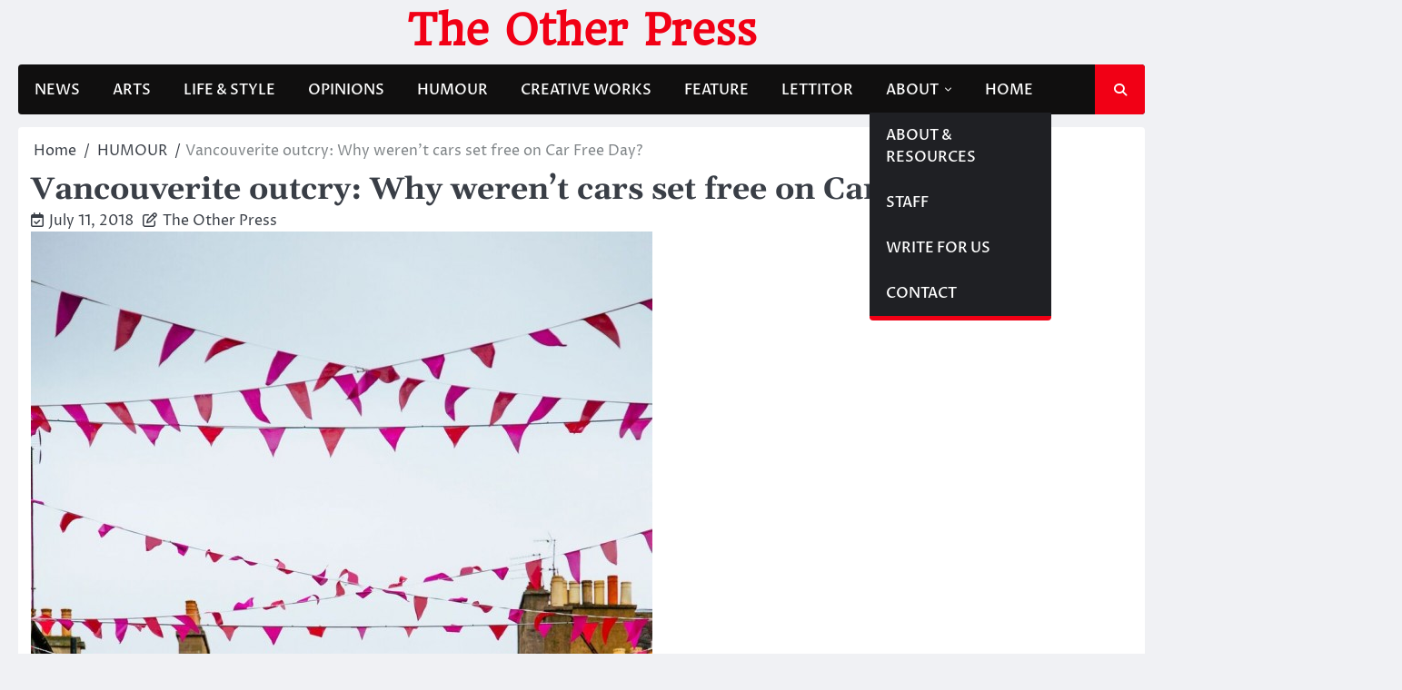

--- FILE ---
content_type: text/html; charset=UTF-8
request_url: https://theotherpress.ca/vancouverite-outcry-why-werent-cars-set-free-on-car-free-day/
body_size: 12252
content:
<!doctype html>
<html lang="en-US">
<head>
	<meta charset="UTF-8">
	<meta name="viewport" content="width=device-width, initial-scale=1">
	<link rel="profile" href="https://gmpg.org/xfn/11">

	<title>Vancouverite outcry: Why weren’t cars set free on Car Free Day? &#8211; The Other Press</title>
<meta name='robots' content='max-image-preview:large' />
<link rel="alternate" type="application/rss+xml" title="The Other Press &raquo; Feed" href="https://theotherpress.ca/feed/" />
<link rel="alternate" type="application/rss+xml" title="The Other Press &raquo; Comments Feed" href="https://theotherpress.ca/comments/feed/" />
<script>
window._wpemojiSettings = {"baseUrl":"https:\/\/s.w.org\/images\/core\/emoji\/15.0.3\/72x72\/","ext":".png","svgUrl":"https:\/\/s.w.org\/images\/core\/emoji\/15.0.3\/svg\/","svgExt":".svg","source":{"wpemoji":"https:\/\/theotherpress.ca\/wp-includes\/js\/wp-emoji.js?ver=6.5.7","twemoji":"https:\/\/theotherpress.ca\/wp-includes\/js\/twemoji.js?ver=6.5.7"}};
/**
 * @output wp-includes/js/wp-emoji-loader.js
 */

/**
 * Emoji Settings as exported in PHP via _print_emoji_detection_script().
 * @typedef WPEmojiSettings
 * @type {object}
 * @property {?object} source
 * @property {?string} source.concatemoji
 * @property {?string} source.twemoji
 * @property {?string} source.wpemoji
 * @property {?boolean} DOMReady
 * @property {?Function} readyCallback
 */

/**
 * Support tests.
 * @typedef SupportTests
 * @type {object}
 * @property {?boolean} flag
 * @property {?boolean} emoji
 */

/**
 * IIFE to detect emoji support and load Twemoji if needed.
 *
 * @param {Window} window
 * @param {Document} document
 * @param {WPEmojiSettings} settings
 */
( function wpEmojiLoader( window, document, settings ) {
	if ( typeof Promise === 'undefined' ) {
		return;
	}

	var sessionStorageKey = 'wpEmojiSettingsSupports';
	var tests = [ 'flag', 'emoji' ];

	/**
	 * Checks whether the browser supports offloading to a Worker.
	 *
	 * @since 6.3.0
	 *
	 * @private
	 *
	 * @returns {boolean}
	 */
	function supportsWorkerOffloading() {
		return (
			typeof Worker !== 'undefined' &&
			typeof OffscreenCanvas !== 'undefined' &&
			typeof URL !== 'undefined' &&
			URL.createObjectURL &&
			typeof Blob !== 'undefined'
		);
	}

	/**
	 * @typedef SessionSupportTests
	 * @type {object}
	 * @property {number} timestamp
	 * @property {SupportTests} supportTests
	 */

	/**
	 * Get support tests from session.
	 *
	 * @since 6.3.0
	 *
	 * @private
	 *
	 * @returns {?SupportTests} Support tests, or null if not set or older than 1 week.
	 */
	function getSessionSupportTests() {
		try {
			/** @type {SessionSupportTests} */
			var item = JSON.parse(
				sessionStorage.getItem( sessionStorageKey )
			);
			if (
				typeof item === 'object' &&
				typeof item.timestamp === 'number' &&
				new Date().valueOf() < item.timestamp + 604800 && // Note: Number is a week in seconds.
				typeof item.supportTests === 'object'
			) {
				return item.supportTests;
			}
		} catch ( e ) {}
		return null;
	}

	/**
	 * Persist the supports in session storage.
	 *
	 * @since 6.3.0
	 *
	 * @private
	 *
	 * @param {SupportTests} supportTests Support tests.
	 */
	function setSessionSupportTests( supportTests ) {
		try {
			/** @type {SessionSupportTests} */
			var item = {
				supportTests: supportTests,
				timestamp: new Date().valueOf()
			};

			sessionStorage.setItem(
				sessionStorageKey,
				JSON.stringify( item )
			);
		} catch ( e ) {}
	}

	/**
	 * Checks if two sets of Emoji characters render the same visually.
	 *
	 * This function may be serialized to run in a Worker. Therefore, it cannot refer to variables from the containing
	 * scope. Everything must be passed by parameters.
	 *
	 * @since 4.9.0
	 *
	 * @private
	 *
	 * @param {CanvasRenderingContext2D} context 2D Context.
	 * @param {string} set1 Set of Emoji to test.
	 * @param {string} set2 Set of Emoji to test.
	 *
	 * @return {boolean} True if the two sets render the same.
	 */
	function emojiSetsRenderIdentically( context, set1, set2 ) {
		// Cleanup from previous test.
		context.clearRect( 0, 0, context.canvas.width, context.canvas.height );
		context.fillText( set1, 0, 0 );
		var rendered1 = new Uint32Array(
			context.getImageData(
				0,
				0,
				context.canvas.width,
				context.canvas.height
			).data
		);

		// Cleanup from previous test.
		context.clearRect( 0, 0, context.canvas.width, context.canvas.height );
		context.fillText( set2, 0, 0 );
		var rendered2 = new Uint32Array(
			context.getImageData(
				0,
				0,
				context.canvas.width,
				context.canvas.height
			).data
		);

		return rendered1.every( function ( rendered2Data, index ) {
			return rendered2Data === rendered2[ index ];
		} );
	}

	/**
	 * Determines if the browser properly renders Emoji that Twemoji can supplement.
	 *
	 * This function may be serialized to run in a Worker. Therefore, it cannot refer to variables from the containing
	 * scope. Everything must be passed by parameters.
	 *
	 * @since 4.2.0
	 *
	 * @private
	 *
	 * @param {CanvasRenderingContext2D} context 2D Context.
	 * @param {string} type Whether to test for support of "flag" or "emoji".
	 * @param {Function} emojiSetsRenderIdentically Reference to emojiSetsRenderIdentically function, needed due to minification.
	 *
	 * @return {boolean} True if the browser can render emoji, false if it cannot.
	 */
	function browserSupportsEmoji( context, type, emojiSetsRenderIdentically ) {
		var isIdentical;

		switch ( type ) {
			case 'flag':
				/*
				 * Test for Transgender flag compatibility. Added in Unicode 13.
				 *
				 * To test for support, we try to render it, and compare the rendering to how it would look if
				 * the browser doesn't render it correctly (white flag emoji + transgender symbol).
				 */
				isIdentical = emojiSetsRenderIdentically(
					context,
					'\uD83C\uDFF3\uFE0F\u200D\u26A7\uFE0F', // as a zero-width joiner sequence
					'\uD83C\uDFF3\uFE0F\u200B\u26A7\uFE0F' // separated by a zero-width space
				);

				if ( isIdentical ) {
					return false;
				}

				/*
				 * Test for UN flag compatibility. This is the least supported of the letter locale flags,
				 * so gives us an easy test for full support.
				 *
				 * To test for support, we try to render it, and compare the rendering to how it would look if
				 * the browser doesn't render it correctly ([U] + [N]).
				 */
				isIdentical = emojiSetsRenderIdentically(
					context,
					'\uD83C\uDDFA\uD83C\uDDF3', // as the sequence of two code points
					'\uD83C\uDDFA\u200B\uD83C\uDDF3' // as the two code points separated by a zero-width space
				);

				if ( isIdentical ) {
					return false;
				}

				/*
				 * Test for English flag compatibility. England is a country in the United Kingdom, it
				 * does not have a two letter locale code but rather a five letter sub-division code.
				 *
				 * To test for support, we try to render it, and compare the rendering to how it would look if
				 * the browser doesn't render it correctly (black flag emoji + [G] + [B] + [E] + [N] + [G]).
				 */
				isIdentical = emojiSetsRenderIdentically(
					context,
					// as the flag sequence
					'\uD83C\uDFF4\uDB40\uDC67\uDB40\uDC62\uDB40\uDC65\uDB40\uDC6E\uDB40\uDC67\uDB40\uDC7F',
					// with each code point separated by a zero-width space
					'\uD83C\uDFF4\u200B\uDB40\uDC67\u200B\uDB40\uDC62\u200B\uDB40\uDC65\u200B\uDB40\uDC6E\u200B\uDB40\uDC67\u200B\uDB40\uDC7F'
				);

				return ! isIdentical;
			case 'emoji':
				/*
				 * Four and twenty blackbirds baked in a pie.
				 *
				 * To test for Emoji 15.0 support, try to render a new emoji: Blackbird.
				 *
				 * The Blackbird is a ZWJ sequence combining 🐦 Bird and ⬛ large black square.,
				 *
				 * 0x1F426 (\uD83D\uDC26) == Bird
				 * 0x200D == Zero-Width Joiner (ZWJ) that links the code points for the new emoji or
				 * 0x200B == Zero-Width Space (ZWS) that is rendered for clients not supporting the new emoji.
				 * 0x2B1B == Large Black Square
				 *
				 * When updating this test for future Emoji releases, ensure that individual emoji that make up the
				 * sequence come from older emoji standards.
				 */
				isIdentical = emojiSetsRenderIdentically(
					context,
					'\uD83D\uDC26\u200D\u2B1B', // as the zero-width joiner sequence
					'\uD83D\uDC26\u200B\u2B1B' // separated by a zero-width space
				);

				return ! isIdentical;
		}

		return false;
	}

	/**
	 * Checks emoji support tests.
	 *
	 * This function may be serialized to run in a Worker. Therefore, it cannot refer to variables from the containing
	 * scope. Everything must be passed by parameters.
	 *
	 * @since 6.3.0
	 *
	 * @private
	 *
	 * @param {string[]} tests Tests.
	 * @param {Function} browserSupportsEmoji Reference to browserSupportsEmoji function, needed due to minification.
	 * @param {Function} emojiSetsRenderIdentically Reference to emojiSetsRenderIdentically function, needed due to minification.
	 *
	 * @return {SupportTests} Support tests.
	 */
	function testEmojiSupports( tests, browserSupportsEmoji, emojiSetsRenderIdentically ) {
		var canvas;
		if (
			typeof WorkerGlobalScope !== 'undefined' &&
			self instanceof WorkerGlobalScope
		) {
			canvas = new OffscreenCanvas( 300, 150 ); // Dimensions are default for HTMLCanvasElement.
		} else {
			canvas = document.createElement( 'canvas' );
		}

		var context = canvas.getContext( '2d', { willReadFrequently: true } );

		/*
		 * Chrome on OS X added native emoji rendering in M41. Unfortunately,
		 * it doesn't work when the font is bolder than 500 weight. So, we
		 * check for bold rendering support to avoid invisible emoji in Chrome.
		 */
		context.textBaseline = 'top';
		context.font = '600 32px Arial';

		var supports = {};
		tests.forEach( function ( test ) {
			supports[ test ] = browserSupportsEmoji( context, test, emojiSetsRenderIdentically );
		} );
		return supports;
	}

	/**
	 * Adds a script to the head of the document.
	 *
	 * @ignore
	 *
	 * @since 4.2.0
	 *
	 * @param {string} src The url where the script is located.
	 *
	 * @return {void}
	 */
	function addScript( src ) {
		var script = document.createElement( 'script' );
		script.src = src;
		script.defer = true;
		document.head.appendChild( script );
	}

	settings.supports = {
		everything: true,
		everythingExceptFlag: true
	};

	// Create a promise for DOMContentLoaded since the worker logic may finish after the event has fired.
	var domReadyPromise = new Promise( function ( resolve ) {
		document.addEventListener( 'DOMContentLoaded', resolve, {
			once: true
		} );
	} );

	// Obtain the emoji support from the browser, asynchronously when possible.
	new Promise( function ( resolve ) {
		var supportTests = getSessionSupportTests();
		if ( supportTests ) {
			resolve( supportTests );
			return;
		}

		if ( supportsWorkerOffloading() ) {
			try {
				// Note that the functions are being passed as arguments due to minification.
				var workerScript =
					'postMessage(' +
					testEmojiSupports.toString() +
					'(' +
					[
						JSON.stringify( tests ),
						browserSupportsEmoji.toString(),
						emojiSetsRenderIdentically.toString()
					].join( ',' ) +
					'));';
				var blob = new Blob( [ workerScript ], {
					type: 'text/javascript'
				} );
				var worker = new Worker( URL.createObjectURL( blob ), { name: 'wpTestEmojiSupports' } );
				worker.onmessage = function ( event ) {
					supportTests = event.data;
					setSessionSupportTests( supportTests );
					worker.terminate();
					resolve( supportTests );
				};
				return;
			} catch ( e ) {}
		}

		supportTests = testEmojiSupports( tests, browserSupportsEmoji, emojiSetsRenderIdentically );
		setSessionSupportTests( supportTests );
		resolve( supportTests );
	} )
		// Once the browser emoji support has been obtained from the session, finalize the settings.
		.then( function ( supportTests ) {
			/*
			 * Tests the browser support for flag emojis and other emojis, and adjusts the
			 * support settings accordingly.
			 */
			for ( var test in supportTests ) {
				settings.supports[ test ] = supportTests[ test ];

				settings.supports.everything =
					settings.supports.everything && settings.supports[ test ];

				if ( 'flag' !== test ) {
					settings.supports.everythingExceptFlag =
						settings.supports.everythingExceptFlag &&
						settings.supports[ test ];
				}
			}

			settings.supports.everythingExceptFlag =
				settings.supports.everythingExceptFlag &&
				! settings.supports.flag;

			// Sets DOMReady to false and assigns a ready function to settings.
			settings.DOMReady = false;
			settings.readyCallback = function () {
				settings.DOMReady = true;
			};
		} )
		.then( function () {
			return domReadyPromise;
		} )
		.then( function () {
			// When the browser can not render everything we need to load a polyfill.
			if ( ! settings.supports.everything ) {
				settings.readyCallback();

				var src = settings.source || {};

				if ( src.concatemoji ) {
					addScript( src.concatemoji );
				} else if ( src.wpemoji && src.twemoji ) {
					addScript( src.twemoji );
					addScript( src.wpemoji );
				}
			}
		} );
} )( window, document, window._wpemojiSettings );
</script>
<style id='wp-emoji-styles-inline-css'>

	img.wp-smiley, img.emoji {
		display: inline !important;
		border: none !important;
		box-shadow: none !important;
		height: 1em !important;
		width: 1em !important;
		margin: 0 0.07em !important;
		vertical-align: -0.1em !important;
		background: none !important;
		padding: 0 !important;
	}
</style>
<link rel='stylesheet' id='wp-block-library-css' href='https://theotherpress.ca/wp-includes/css/dist/block-library/style.css?ver=6.5.7' media='all' />
<style id='wp-block-library-theme-inline-css'>
.wp-block-audio figcaption{
  color:#555;
  font-size:13px;
  text-align:center;
}
.is-dark-theme .wp-block-audio figcaption{
  color:#ffffffa6;
}

.wp-block-audio{
  margin:0 0 1em;
}

.wp-block-code{
  border:1px solid #ccc;
  border-radius:4px;
  font-family:Menlo,Consolas,monaco,monospace;
  padding:.8em 1em;
}

.wp-block-embed figcaption{
  color:#555;
  font-size:13px;
  text-align:center;
}
.is-dark-theme .wp-block-embed figcaption{
  color:#ffffffa6;
}

.wp-block-embed{
  margin:0 0 1em;
}

.blocks-gallery-caption{
  color:#555;
  font-size:13px;
  text-align:center;
}
.is-dark-theme .blocks-gallery-caption{
  color:#ffffffa6;
}

.wp-block-image figcaption{
  color:#555;
  font-size:13px;
  text-align:center;
}
.is-dark-theme .wp-block-image figcaption{
  color:#ffffffa6;
}

.wp-block-image{
  margin:0 0 1em;
}

.wp-block-pullquote{
  border-bottom:4px solid;
  border-top:4px solid;
  color:currentColor;
  margin-bottom:1.75em;
}
.wp-block-pullquote cite,.wp-block-pullquote footer,.wp-block-pullquote__citation{
  color:currentColor;
  font-size:.8125em;
  font-style:normal;
  text-transform:uppercase;
}

.wp-block-quote{
  border-left:.25em solid;
  margin:0 0 1.75em;
  padding-left:1em;
}
.wp-block-quote cite,.wp-block-quote footer{
  color:currentColor;
  font-size:.8125em;
  font-style:normal;
  position:relative;
}
.wp-block-quote.has-text-align-right{
  border-left:none;
  border-right:.25em solid;
  padding-left:0;
  padding-right:1em;
}
.wp-block-quote.has-text-align-center{
  border:none;
  padding-left:0;
}
.wp-block-quote.is-large,.wp-block-quote.is-style-large,.wp-block-quote.is-style-plain{
  border:none;
}

.wp-block-search .wp-block-search__label{
  font-weight:700;
}

.wp-block-search__button{
  border:1px solid #ccc;
  padding:.375em .625em;
}

:where(.wp-block-group.has-background){
  padding:1.25em 2.375em;
}

.wp-block-separator.has-css-opacity{
  opacity:.4;
}

.wp-block-separator{
  border:none;
  border-bottom:2px solid;
  margin-left:auto;
  margin-right:auto;
}
.wp-block-separator.has-alpha-channel-opacity{
  opacity:1;
}
.wp-block-separator:not(.is-style-wide):not(.is-style-dots){
  width:100px;
}
.wp-block-separator.has-background:not(.is-style-dots){
  border-bottom:none;
  height:1px;
}
.wp-block-separator.has-background:not(.is-style-wide):not(.is-style-dots){
  height:2px;
}

.wp-block-table{
  margin:0 0 1em;
}
.wp-block-table td,.wp-block-table th{
  word-break:normal;
}
.wp-block-table figcaption{
  color:#555;
  font-size:13px;
  text-align:center;
}
.is-dark-theme .wp-block-table figcaption{
  color:#ffffffa6;
}

.wp-block-video figcaption{
  color:#555;
  font-size:13px;
  text-align:center;
}
.is-dark-theme .wp-block-video figcaption{
  color:#ffffffa6;
}

.wp-block-video{
  margin:0 0 1em;
}

.wp-block-template-part.has-background{
  margin-bottom:0;
  margin-top:0;
  padding:1.25em 2.375em;
}
</style>
<style id='classic-theme-styles-inline-css'>
/**
 * These rules are needed for backwards compatibility.
 * They should match the button element rules in the base theme.json file.
 */
.wp-block-button__link {
	color: #ffffff;
	background-color: #32373c;
	border-radius: 9999px; /* 100% causes an oval, but any explicit but really high value retains the pill shape. */

	/* This needs a low specificity so it won't override the rules from the button element if defined in theme.json. */
	box-shadow: none;
	text-decoration: none;

	/* The extra 2px are added to size solids the same as the outline versions.*/
	padding: calc(0.667em + 2px) calc(1.333em + 2px);

	font-size: 1.125em;
}

.wp-block-file__button {
	background: #32373c;
	color: #ffffff;
	text-decoration: none;
}

</style>
<style id='global-styles-inline-css'>
body{--wp--preset--color--black: #000000;--wp--preset--color--cyan-bluish-gray: #abb8c3;--wp--preset--color--white: #ffffff;--wp--preset--color--pale-pink: #f78da7;--wp--preset--color--vivid-red: #cf2e2e;--wp--preset--color--luminous-vivid-orange: #ff6900;--wp--preset--color--luminous-vivid-amber: #fcb900;--wp--preset--color--light-green-cyan: #7bdcb5;--wp--preset--color--vivid-green-cyan: #00d084;--wp--preset--color--pale-cyan-blue: #8ed1fc;--wp--preset--color--vivid-cyan-blue: #0693e3;--wp--preset--color--vivid-purple: #9b51e0;--wp--preset--gradient--vivid-cyan-blue-to-vivid-purple: linear-gradient(135deg,rgba(6,147,227,1) 0%,rgb(155,81,224) 100%);--wp--preset--gradient--light-green-cyan-to-vivid-green-cyan: linear-gradient(135deg,rgb(122,220,180) 0%,rgb(0,208,130) 100%);--wp--preset--gradient--luminous-vivid-amber-to-luminous-vivid-orange: linear-gradient(135deg,rgba(252,185,0,1) 0%,rgba(255,105,0,1) 100%);--wp--preset--gradient--luminous-vivid-orange-to-vivid-red: linear-gradient(135deg,rgba(255,105,0,1) 0%,rgb(207,46,46) 100%);--wp--preset--gradient--very-light-gray-to-cyan-bluish-gray: linear-gradient(135deg,rgb(238,238,238) 0%,rgb(169,184,195) 100%);--wp--preset--gradient--cool-to-warm-spectrum: linear-gradient(135deg,rgb(74,234,220) 0%,rgb(151,120,209) 20%,rgb(207,42,186) 40%,rgb(238,44,130) 60%,rgb(251,105,98) 80%,rgb(254,248,76) 100%);--wp--preset--gradient--blush-light-purple: linear-gradient(135deg,rgb(255,206,236) 0%,rgb(152,150,240) 100%);--wp--preset--gradient--blush-bordeaux: linear-gradient(135deg,rgb(254,205,165) 0%,rgb(254,45,45) 50%,rgb(107,0,62) 100%);--wp--preset--gradient--luminous-dusk: linear-gradient(135deg,rgb(255,203,112) 0%,rgb(199,81,192) 50%,rgb(65,88,208) 100%);--wp--preset--gradient--pale-ocean: linear-gradient(135deg,rgb(255,245,203) 0%,rgb(182,227,212) 50%,rgb(51,167,181) 100%);--wp--preset--gradient--electric-grass: linear-gradient(135deg,rgb(202,248,128) 0%,rgb(113,206,126) 100%);--wp--preset--gradient--midnight: linear-gradient(135deg,rgb(2,3,129) 0%,rgb(40,116,252) 100%);--wp--preset--font-size--small: 13px;--wp--preset--font-size--medium: 20px;--wp--preset--font-size--large: 36px;--wp--preset--font-size--x-large: 42px;--wp--preset--spacing--20: 0.44rem;--wp--preset--spacing--30: 0.67rem;--wp--preset--spacing--40: 1rem;--wp--preset--spacing--50: 1.5rem;--wp--preset--spacing--60: 2.25rem;--wp--preset--spacing--70: 3.38rem;--wp--preset--spacing--80: 5.06rem;--wp--preset--shadow--natural: 6px 6px 9px rgba(0, 0, 0, 0.2);--wp--preset--shadow--deep: 12px 12px 50px rgba(0, 0, 0, 0.4);--wp--preset--shadow--sharp: 6px 6px 0px rgba(0, 0, 0, 0.2);--wp--preset--shadow--outlined: 6px 6px 0px -3px rgba(255, 255, 255, 1), 6px 6px rgba(0, 0, 0, 1);--wp--preset--shadow--crisp: 6px 6px 0px rgba(0, 0, 0, 1);}:where(.is-layout-flex){gap: 0.5em;}:where(.is-layout-grid){gap: 0.5em;}body .is-layout-flex{display: flex;}body .is-layout-flex{flex-wrap: wrap;align-items: center;}body .is-layout-flex > *{margin: 0;}body .is-layout-grid{display: grid;}body .is-layout-grid > *{margin: 0;}:where(.wp-block-columns.is-layout-flex){gap: 2em;}:where(.wp-block-columns.is-layout-grid){gap: 2em;}:where(.wp-block-post-template.is-layout-flex){gap: 1.25em;}:where(.wp-block-post-template.is-layout-grid){gap: 1.25em;}.has-black-color{color: var(--wp--preset--color--black) !important;}.has-cyan-bluish-gray-color{color: var(--wp--preset--color--cyan-bluish-gray) !important;}.has-white-color{color: var(--wp--preset--color--white) !important;}.has-pale-pink-color{color: var(--wp--preset--color--pale-pink) !important;}.has-vivid-red-color{color: var(--wp--preset--color--vivid-red) !important;}.has-luminous-vivid-orange-color{color: var(--wp--preset--color--luminous-vivid-orange) !important;}.has-luminous-vivid-amber-color{color: var(--wp--preset--color--luminous-vivid-amber) !important;}.has-light-green-cyan-color{color: var(--wp--preset--color--light-green-cyan) !important;}.has-vivid-green-cyan-color{color: var(--wp--preset--color--vivid-green-cyan) !important;}.has-pale-cyan-blue-color{color: var(--wp--preset--color--pale-cyan-blue) !important;}.has-vivid-cyan-blue-color{color: var(--wp--preset--color--vivid-cyan-blue) !important;}.has-vivid-purple-color{color: var(--wp--preset--color--vivid-purple) !important;}.has-black-background-color{background-color: var(--wp--preset--color--black) !important;}.has-cyan-bluish-gray-background-color{background-color: var(--wp--preset--color--cyan-bluish-gray) !important;}.has-white-background-color{background-color: var(--wp--preset--color--white) !important;}.has-pale-pink-background-color{background-color: var(--wp--preset--color--pale-pink) !important;}.has-vivid-red-background-color{background-color: var(--wp--preset--color--vivid-red) !important;}.has-luminous-vivid-orange-background-color{background-color: var(--wp--preset--color--luminous-vivid-orange) !important;}.has-luminous-vivid-amber-background-color{background-color: var(--wp--preset--color--luminous-vivid-amber) !important;}.has-light-green-cyan-background-color{background-color: var(--wp--preset--color--light-green-cyan) !important;}.has-vivid-green-cyan-background-color{background-color: var(--wp--preset--color--vivid-green-cyan) !important;}.has-pale-cyan-blue-background-color{background-color: var(--wp--preset--color--pale-cyan-blue) !important;}.has-vivid-cyan-blue-background-color{background-color: var(--wp--preset--color--vivid-cyan-blue) !important;}.has-vivid-purple-background-color{background-color: var(--wp--preset--color--vivid-purple) !important;}.has-black-border-color{border-color: var(--wp--preset--color--black) !important;}.has-cyan-bluish-gray-border-color{border-color: var(--wp--preset--color--cyan-bluish-gray) !important;}.has-white-border-color{border-color: var(--wp--preset--color--white) !important;}.has-pale-pink-border-color{border-color: var(--wp--preset--color--pale-pink) !important;}.has-vivid-red-border-color{border-color: var(--wp--preset--color--vivid-red) !important;}.has-luminous-vivid-orange-border-color{border-color: var(--wp--preset--color--luminous-vivid-orange) !important;}.has-luminous-vivid-amber-border-color{border-color: var(--wp--preset--color--luminous-vivid-amber) !important;}.has-light-green-cyan-border-color{border-color: var(--wp--preset--color--light-green-cyan) !important;}.has-vivid-green-cyan-border-color{border-color: var(--wp--preset--color--vivid-green-cyan) !important;}.has-pale-cyan-blue-border-color{border-color: var(--wp--preset--color--pale-cyan-blue) !important;}.has-vivid-cyan-blue-border-color{border-color: var(--wp--preset--color--vivid-cyan-blue) !important;}.has-vivid-purple-border-color{border-color: var(--wp--preset--color--vivid-purple) !important;}.has-vivid-cyan-blue-to-vivid-purple-gradient-background{background: var(--wp--preset--gradient--vivid-cyan-blue-to-vivid-purple) !important;}.has-light-green-cyan-to-vivid-green-cyan-gradient-background{background: var(--wp--preset--gradient--light-green-cyan-to-vivid-green-cyan) !important;}.has-luminous-vivid-amber-to-luminous-vivid-orange-gradient-background{background: var(--wp--preset--gradient--luminous-vivid-amber-to-luminous-vivid-orange) !important;}.has-luminous-vivid-orange-to-vivid-red-gradient-background{background: var(--wp--preset--gradient--luminous-vivid-orange-to-vivid-red) !important;}.has-very-light-gray-to-cyan-bluish-gray-gradient-background{background: var(--wp--preset--gradient--very-light-gray-to-cyan-bluish-gray) !important;}.has-cool-to-warm-spectrum-gradient-background{background: var(--wp--preset--gradient--cool-to-warm-spectrum) !important;}.has-blush-light-purple-gradient-background{background: var(--wp--preset--gradient--blush-light-purple) !important;}.has-blush-bordeaux-gradient-background{background: var(--wp--preset--gradient--blush-bordeaux) !important;}.has-luminous-dusk-gradient-background{background: var(--wp--preset--gradient--luminous-dusk) !important;}.has-pale-ocean-gradient-background{background: var(--wp--preset--gradient--pale-ocean) !important;}.has-electric-grass-gradient-background{background: var(--wp--preset--gradient--electric-grass) !important;}.has-midnight-gradient-background{background: var(--wp--preset--gradient--midnight) !important;}.has-small-font-size{font-size: var(--wp--preset--font-size--small) !important;}.has-medium-font-size{font-size: var(--wp--preset--font-size--medium) !important;}.has-large-font-size{font-size: var(--wp--preset--font-size--large) !important;}.has-x-large-font-size{font-size: var(--wp--preset--font-size--x-large) !important;}
.wp-block-navigation a:where(:not(.wp-element-button)){color: inherit;}
:where(.wp-block-post-template.is-layout-flex){gap: 1.25em;}:where(.wp-block-post-template.is-layout-grid){gap: 1.25em;}
:where(.wp-block-columns.is-layout-flex){gap: 2em;}:where(.wp-block-columns.is-layout-grid){gap: 2em;}
.wp-block-pullquote{font-size: 1.5em;line-height: 1.6;}
</style>
<link rel='stylesheet' id='contact-form-7-css' href='https://theotherpress.ca/wp-content/plugins/contact-form-7/includes/css/styles.css?ver=5.9.6' media='all' />
<link rel='stylesheet' id='ace-news-slick-css-css' href='https://theotherpress.ca/wp-content/themes/ace-news/assets/css/slick.css?ver=1.8.0' media='all' />
<link rel='stylesheet' id='ace-news-fontawesome-css-css' href='https://theotherpress.ca/wp-content/themes/ace-news/assets/css/fontawesome.css?ver=6.4.2' media='all' />
<link rel='stylesheet' id='ace-news-google-fonts-css' href='https://theotherpress.ca/wp-content/fonts/3c1607dc17ca50308a7bb57228336ad1.css' media='all' />
<link rel='stylesheet' id='ace-news-style-css' href='https://theotherpress.ca/wp-content/themes/ace-news/style.css?ver=1.1.3' media='all' />
<style id='ace-news-style-inline-css'>

    /* Color */
    :root {
        --site-title-color: #f10015;
    }
    
    /* Typograhpy */
    :root {
        --font-heading: "Gelasio", serif;
        --font-main: -apple-system, BlinkMacSystemFont,"Proza Libre", "Segoe UI", Roboto, Oxygen-Sans, Ubuntu, Cantarell, "Helvetica Neue", sans-serif;
    }

    body,
	button, input, select, optgroup, textarea {
        font-family: "Proza Libre", serif;
	}

	.site-title a {
        font-family: "Headland One", serif;
	}
    
	.site-description {
        font-family: "Aleo", serif;
	}
    
</style>
<script src="https://theotherpress.ca/wp-includes/js/jquery/jquery.js?ver=3.7.1" id="jquery-core-js"></script>
<script src="https://theotherpress.ca/wp-includes/js/jquery/jquery-migrate.js?ver=3.4.1" id="jquery-migrate-js"></script>
<script src="https://theotherpress.ca/wp-content/themes/ace-news/assets/js/custom.js?ver=1" id="ace-news-custom-script-js"></script>
<link rel="https://api.w.org/" href="https://theotherpress.ca/wp-json/" /><link rel="alternate" type="application/json" href="https://theotherpress.ca/wp-json/wp/v2/posts/24072" /><link rel="EditURI" type="application/rsd+xml" title="RSD" href="https://theotherpress.ca/xmlrpc.php?rsd" />
<meta name="generator" content="WordPress 6.5.7" />
<link rel="canonical" href="https://theotherpress.ca/vancouverite-outcry-why-werent-cars-set-free-on-car-free-day/" />
<link rel='shortlink' href='https://theotherpress.ca/?p=24072' />
<link rel="alternate" type="application/json+oembed" href="https://theotherpress.ca/wp-json/oembed/1.0/embed?url=https%3A%2F%2Ftheotherpress.ca%2Fvancouverite-outcry-why-werent-cars-set-free-on-car-free-day%2F" />
<link rel="alternate" type="text/xml+oembed" href="https://theotherpress.ca/wp-json/oembed/1.0/embed?url=https%3A%2F%2Ftheotherpress.ca%2Fvancouverite-outcry-why-werent-cars-set-free-on-car-free-day%2F&#038;format=xml" />

<style type="text/css" id="breadcrumb-trail-css">.breadcrumbs ul li::after {content: "/";}</style>
</head>

<body class="post-template-default single single-post postid-24072 single-format-standard wp-embed-responsive no-sidebar right-sidebar light-mode ">

		<div id="page" class="site">

		<a class="skip-link screen-reader-text" href="#primary">Skip to content</a>

		<div id="loader" class="loader-1">
			<div class="loader-container">
				<div id="preloader">
				</div>
			</div>
		</div><!-- #loader -->

		<header id="masthead" class="site-header">

			
			<div class="ace-news-middle-header ">
								<div class="section-wrapper">
					<div class="ace-news-middle-header-wrapper no-bigyapaan">
						<div class="site-branding">
														<div class="site-identity">
																<p class="site-title"><a href="https://theotherpress.ca/" rel="home">The Other Press</a></p>
														</div>	
					</div>
									</div>	
			</div>	
		</div>		
		<!-- end of site-branding -->

		<div class="ace-news-navigation">
			<div class="section-wrapper"> 
				<div class="ace-news-navigation-container">
					<nav id="site-navigation" class="main-navigation">
						<button class="menu-toggle" aria-controls="primary-menu" aria-expanded="false">
							<span class="ham-icon"></span>
							<span class="ham-icon"></span>
							<span class="ham-icon"></span>
						</button>
						<div class="navigation-area">
							<div class="menu-op-menu-container"><ul id="primary-menu" class="menu"><li id="menu-item-24461" class="menu-item menu-item-type-taxonomy menu-item-object-category menu-item-24461"><a href="https://theotherpress.ca/category/news/">NEWS</a></li>
<li id="menu-item-24467" class="menu-item menu-item-type-taxonomy menu-item-object-category menu-item-24467"><a href="https://theotherpress.ca/category/arts/">ARTS</a></li>
<li id="menu-item-24462" class="menu-item menu-item-type-taxonomy menu-item-object-category menu-item-24462"><a href="https://theotherpress.ca/category/life-style/">LIFE &#038; STYLE</a></li>
<li id="menu-item-24466" class="menu-item menu-item-type-taxonomy menu-item-object-category menu-item-24466"><a href="https://theotherpress.ca/category/opinion/">OPINIONS</a></li>
<li id="menu-item-24463" class="menu-item menu-item-type-taxonomy menu-item-object-category current-post-ancestor current-menu-parent current-post-parent menu-item-24463"><a href="https://theotherpress.ca/category/humour/">HUMOUR</a></li>
<li id="menu-item-29098" class="menu-item menu-item-type-taxonomy menu-item-object-category menu-item-29098"><a href="https://theotherpress.ca/category/creative-works/">CREATIVE WORKS</a></li>
<li id="menu-item-24465" class="menu-item menu-item-type-taxonomy menu-item-object-category menu-item-24465"><a href="https://theotherpress.ca/category/feature/">FEATURE</a></li>
<li id="menu-item-24468" class="menu-item menu-item-type-taxonomy menu-item-object-category menu-item-24468"><a href="https://theotherpress.ca/category/lettitor/">LETTITOR</a></li>
<li id="menu-item-24469" class="menu-item menu-item-type-post_type menu-item-object-page current-post-parent menu-item-has-children menu-item-24469"><a href="https://theotherpress.ca/about/">ABOUT</a>
<ul class="sub-menu">
	<li id="menu-item-24474" class="menu-item menu-item-type-post_type menu-item-object-page current-post-parent menu-item-24474"><a href="https://theotherpress.ca/about/">ABOUT &#038; RESOURCES</a></li>
	<li id="menu-item-24472" class="menu-item menu-item-type-post_type menu-item-object-page menu-item-24472"><a href="https://theotherpress.ca/staff/">STAFF</a></li>
	<li id="menu-item-24473" class="menu-item menu-item-type-post_type menu-item-object-page menu-item-24473"><a href="https://theotherpress.ca/write-for-us/">WRITE FOR US</a></li>
	<li id="menu-item-24470" class="menu-item menu-item-type-post_type menu-item-object-page menu-item-24470"><a href="https://theotherpress.ca/contact/">CONTACT</a></li>
</ul>
</li>
<li id="menu-item-24460" class="menu-item menu-item-type-custom menu-item-object-custom menu-item-home menu-item-24460"><a href="http://theotherpress.ca/">HOME</a></li>
</ul></div>						</div>
					</nav><!-- #site-navigation -->
					<div class="ace-news-header-search">
						<div class="header-search-wrap">
							<a href="#" class="search-icon"><i class="fa-solid fa-magnifying-glass" aria-hidden="true"></i></a>
							<div class="header-search-form">
								<form role="search" method="get" class="search-form" action="https://theotherpress.ca/">
				<label>
					<span class="screen-reader-text">Search for:</span>
					<input type="search" class="search-field" placeholder="Search &hellip;" value="" name="s" />
				</label>
				<input type="submit" class="search-submit" value="Search" />
			</form>							</div>
						</div>
					</div>
				</div>
			</div>
		</div>
		<!-- end of navigation -->
	</header><!-- #masthead -->

			<div class="ace-news-main-wrapper">
			<div class="section-wrapper">
				<div class="ace-news-container-wrapper">
				<main id="primary" class="site-main">

	
<article id="post-24072" class="post-24072 post type-post status-publish format-standard has-post-thumbnail hentry category-humour tag-humour tag-klara-woldenga">
	<nav role="navigation" aria-label="Breadcrumbs" class="breadcrumb-trail breadcrumbs" itemprop="breadcrumb"><ul class="trail-items" itemscope itemtype="http://schema.org/BreadcrumbList"><meta name="numberOfItems" content="3" /><meta name="itemListOrder" content="Ascending" /><li itemprop="itemListElement" itemscope itemtype="http://schema.org/ListItem" class="trail-item trail-begin"><a href="https://theotherpress.ca/" rel="home" itemprop="item"><span itemprop="name">Home</span></a><meta itemprop="position" content="1" /></li><li itemprop="itemListElement" itemscope itemtype="http://schema.org/ListItem" class="trail-item"><a href="https://theotherpress.ca/category/humour/" itemprop="item"><span itemprop="name">HUMOUR</span></a><meta itemprop="position" content="2" /></li><li itemprop="itemListElement" itemscope itemtype="http://schema.org/ListItem" class="trail-item trail-end"><span itemprop="item"><span itemprop="name">Vancouverite outcry: Why weren’t cars set free on Car Free Day?</span></span><meta itemprop="position" content="3" /></li></ul></nav>			<header class="entry-header">
			<h1 class="entry-title">Vancouverite outcry: Why weren’t cars set free on Car Free Day?</h1>		</header><!-- .entry-header -->
					<div class="entry-meta">
				<span class="post-date"><i class="fa-regular fa-calendar-check"  aria-hidden="true"></i><a href="https://theotherpress.ca/vancouverite-outcry-why-werent-cars-set-free-on-car-free-day/"><time class="entry-date published" datetime="2018-07-11T03:17:02-07:00">July 11, 2018</time><time class="updated" datetime="2018-08-23T17:54:09-07:00">August 23, 2018</time></a></span><span class="post-author"><i class="fa-regular fa-pen-to-square" aria-hidden="true"></i><a href="https://theotherpress.ca/author/admin/">The Other Press</a></span>			</div><!-- .entry-meta -->
				
	
			<div class="post-thumbnail">
				<img width="684" height="1024" src="https://theotherpress.ca/wp-content/uploads/2018/07/HUMOUR_Carfree_preview.jpeg" class="attachment-post-thumbnail size-post-thumbnail wp-post-image" alt="" decoding="async" fetchpriority="high" srcset="https://theotherpress.ca/wp-content/uploads/2018/07/HUMOUR_Carfree_preview.jpeg 684w, https://theotherpress.ca/wp-content/uploads/2018/07/HUMOUR_Carfree_preview-200x300.jpeg 200w" sizes="(max-width: 684px) 100vw, 684px" />			</div><!-- .post-thumbnail -->

		
	<div class="entry-content">
		<h2><img decoding="async" class="alignnone size-full wp-image-24073" src="http://theotherpress.ca/wp-content/uploads/2018/07/HUMOUR_Carfree_preview.jpeg" alt="HUMOUR_Carfree_preview" width="684" height="1024" srcset="https://theotherpress.ca/wp-content/uploads/2018/07/HUMOUR_Carfree_preview.jpeg 684w, https://theotherpress.ca/wp-content/uploads/2018/07/HUMOUR_Carfree_preview-200x300.jpeg 200w" sizes="(max-width: 684px) 100vw, 684px" /><br />
Summer event flooded with negative reviews</h2>
<p>By <strong>Klara Woldenga</strong>, Humour Editor</p>
<p>This past weekend marked Commercial Drive’s 10th annual Car Free Day. The outdoor event has gained much attention with its music, food vendors, and efforts to get people to rethink how Vancouver uses its public space. Although this year’s festival saw record numbers, a large flood of complaints were reportedly submitted to the Car Free Day’s website after the event.</p>
<p>“I’m just upset,” Herald Johnson told a reporter from the <em>Other Press</em>, who found him still sobbing on the steps of Grandview park several days after the event had ended. “I went to Car Free Day to cheer on the cars that were to be finally set free, but that didn’t happen—I didn’t see any cars. Zero.”</p>
<p>Katie Czkeniv, concerned mother of two and a half children, was also disappointed by the event.</p>
<p>“The road was completely closed down,” Czkeniv told reporters. “How would the cars even get around on the street? Frankly, it feels selfish and exclusive to cars.”</p>
<p>In the days following the event, the Car Free Day organizers have reported receiving over five hundred email complaints containing frowny faces, Rick Rolls, and those really weird YouTube poop videos.</p>
<p>“I don’t know what these people are talking about,” the Vancouver coordinator of Car Free Days, John Alden, told the <em>Other Press</em>. “Our website clearly states what this event is about. The posters we put all over town were also incredibly clear. Most of our event costs go to paying a copy editor to fact check our materials and make sure that we are, in fact, going to have a day free of cars.”</p>
<p>When the <em>Other Press</em> asked how much the hired copy editor, Janice Franklin, made from this event, Franklin laughed at our reporter from her diamond-covered convertible and drove away.</p>
<p>The negative feelings towards the event has even sparked violence. David Marick, local toy hobbyist, was recently arrested for throwing a brick through the organization’s window. When asked why he did it, he told reporters “I brought my remote-control car to see Car Free Day. I told it that, one day, it could grow up and become free like the cars that were supposed to be set free today. Now I have disappointed my toy car. That’s not something a grown man can easily recover from.”</p>
<p>“We have never ever set cars free on Car Free Day, nor will we ever,” Alden said in a recent press conference. “What is wrong with you people? What does that even mean? Why am I even here?”</p>
<p>When asked again why it was called Car Free Day if no cars were, in fact, set free, Alden began to sob uncontrollably.</p>
<p>Although the <em>Other Press</em> reached out to several cars, they refused to comment, unless you count their honking, which we do not.</p>
	</div><!-- .entry-content -->

	<footer class="entry-footer">
		<span class="cat-links"><a href="https://theotherpress.ca/category/humour/" rel="category tag">HUMOUR</a></span>		<span class="tags-links">Tagged <a href="https://theotherpress.ca/tag/humour/" rel="tag">HUMOUR</a>, <a href="https://theotherpress.ca/tag/klara-woldenga/" rel="tag">KLARA WOLDENGA</a></span>	</footer><!-- .entry-footer -->
</article><!-- #post-24072 -->

	<nav class="navigation post-navigation" aria-label="Posts">
		<h2 class="screen-reader-text">Post navigation</h2>
		<div class="nav-links"><div class="nav-previous"><a href="https://theotherpress.ca/super-human-part-two/" rel="prev"><span class="nav-title">‘Super Human’ part two</span></a></div><div class="nav-next"><a href="https://theotherpress.ca/christy-clark-joins-shaw-communications-board-of-directors/" rel="next"><span class="nav-title">Christy Clark joins Shaw Communications board of directors</span></a></div></div>
	</nav>				<div class="related-posts">
					<h2>Related Posts</h2>
					<div class="row">
													<div>
								<article id="post-14421" class="post-14421 post type-post status-publish format-standard hentry category-humour tag-david-manky tag-humour">
																		<div class="post-text">
										<header class="entry-header">
											<h5 class="entry-title"><a href="https://theotherpress.ca/local-principal-on-blast-after-recent-dress-code-scandal/" rel="bookmark">Local principal on blast after recent dress code scandal</a></h5>										</header><!-- .entry-header -->
										<div class="entry-content">
											<p>Britney Rogers, 16, was sent home from Terry Fox Secondary Friday morning because her outfit was “too fashionable,” and was “distracting the other girls,” said Principal Patty Helm.</p>
										</div><!-- .entry-content -->
									</div>
								</article>
							</div>
														<div>
								<article id="post-8570" class="post-8570 post type-post status-publish format-standard has-post-thumbnail hentry category-humour tag-humour tag-lindsey-florio tag-sharon-miki">
									
			<div class="post-thumbnail">
				<img width="502" height="552" src="https://theotherpress.ca/wp-content/uploads/2014/04/Screen-Shot-2014-04-07-at-7.52.51-PM.png" class="attachment-post-thumbnail size-post-thumbnail wp-post-image" alt="" decoding="async" srcset="https://theotherpress.ca/wp-content/uploads/2014/04/Screen-Shot-2014-04-07-at-7.52.51-PM.png 502w, https://theotherpress.ca/wp-content/uploads/2014/04/Screen-Shot-2014-04-07-at-7.52.51-PM-273x300.png 273w" sizes="(max-width: 502px) 100vw, 502px" />			</div><!-- .post-thumbnail -->

											<div class="post-text">
										<header class="entry-header">
											<h5 class="entry-title"><a href="https://theotherpress.ca/brick-derision-10/" rel="bookmark">Brick &#038; Derision</a></h5>										</header><!-- .entry-header -->
										<div class="entry-content">
																					</div><!-- .entry-content -->
									</div>
								</article>
							</div>
														<div>
								<article id="post-27397" class="post-27397 post type-post status-publish format-standard has-post-thumbnail hentry category-humour tag-humour tag-isabelle-orr">
									
			<div class="post-thumbnail">
				<img width="1080" height="1080" src="https://theotherpress.ca/wp-content/uploads/2019/05/ENT_PoC.jpg" class="attachment-post-thumbnail size-post-thumbnail wp-post-image" alt="" decoding="async" loading="lazy" srcset="https://theotherpress.ca/wp-content/uploads/2019/05/ENT_PoC.jpg 1080w, https://theotherpress.ca/wp-content/uploads/2019/05/ENT_PoC-150x150.jpg 150w, https://theotherpress.ca/wp-content/uploads/2019/05/ENT_PoC-300x300.jpg 300w, https://theotherpress.ca/wp-content/uploads/2019/05/ENT_PoC-1024x1024.jpg 1024w, https://theotherpress.ca/wp-content/uploads/2019/05/ENT_PoC-585x585.jpg 585w" sizes="(max-width: 1080px) 100vw, 1080px" />			</div><!-- .post-thumbnail -->

											<div class="post-text">
										<header class="entry-header">
											<h5 class="entry-title"><a href="https://theotherpress.ca/white-woman-with-tan-declares-self-poc/" rel="bookmark">White woman with tan declares self POC</a></h5>										</header><!-- .entry-header -->
										<div class="entry-content">
											<p>It’s as easy as that! By Isabelle Orr, Entertainment Editor &nbsp; Onlookers applauded last Saturday when Becky Simmons appointed herself&hellip;</p>
										</div><!-- .entry-content -->
									</div>
								</article>
							</div>
												</div>
				</div>
				
</main><!-- #main -->

</div>
</div>
</div>


<!-- start of footer -->
	<footer class="site-footer">
			<div class="ace-news-bottom-footer">
		<div class="section-wrapper">
			<div class="bottom-footer-content">
				<p>Copyright &copy; 2025 <a href="https://theotherpress.ca/">The Other Press</a> | Ace News&nbsp;by&nbsp;<a target="_blank" href="https://ascendoor.com/">Ascendoor</a> | Powered by <a href="https://wordpress.org/" target="_blank">WordPress</a>. </p>					
					</div>
			</div>
		</div>
</footer>
<!-- end of brand footer -->

	<a href="#" class="scroll-to-top scroll-style-1"></a>
	
</div><!-- #page -->

<style id='core-block-supports-inline-css'>
/**
 * Core styles: block-supports
 */

</style>
<script src="https://theotherpress.ca/wp-content/plugins/contact-form-7/includes/swv/js/index.js?ver=5.9.6" id="swv-js"></script>
<script id="contact-form-7-js-extra">
var wpcf7 = {"api":{"root":"https:\/\/theotherpress.ca\/wp-json\/","namespace":"contact-form-7\/v1"}};
</script>
<script src="https://theotherpress.ca/wp-content/plugins/contact-form-7/includes/js/index.js?ver=5.9.6" id="contact-form-7-js"></script>
<script src="https://theotherpress.ca/wp-content/themes/ace-news/assets/js/navigation.js?ver=1.1.3" id="ace-news-navigation-js"></script>
<script src="https://theotherpress.ca/wp-content/themes/ace-news/assets/js/slick.js?ver=1.8.0" id="ace-news-slick-js-js"></script>
<script src="https://theotherpress.ca/wp-content/themes/ace-news/assets/js/jquery.marquee.js?ver=1.6.0" id="ace-news-jquery-marquee-js-js"></script>

</body>
</html>
